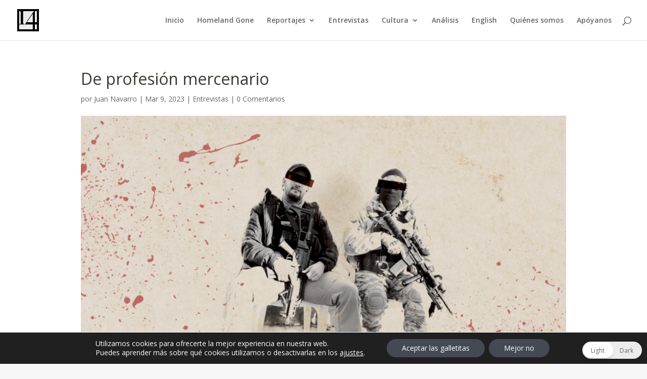

--- FILE ---
content_type: text/html; charset=utf-8
request_url: https://www.google.com/recaptcha/api2/anchor?ar=1&k=6LeuXLAZAAAAAC6feeFyvqZAXpa7cFf4-EFS5Y5y&co=aHR0cHM6Ly8xNG1pbGltZXRyb3MuY29tOjQ0Mw..&hl=en&v=PoyoqOPhxBO7pBk68S4YbpHZ&theme=light&size=normal&anchor-ms=20000&execute-ms=30000&cb=dehckfr5awn5
body_size: 49570
content:
<!DOCTYPE HTML><html dir="ltr" lang="en"><head><meta http-equiv="Content-Type" content="text/html; charset=UTF-8">
<meta http-equiv="X-UA-Compatible" content="IE=edge">
<title>reCAPTCHA</title>
<style type="text/css">
/* cyrillic-ext */
@font-face {
  font-family: 'Roboto';
  font-style: normal;
  font-weight: 400;
  font-stretch: 100%;
  src: url(//fonts.gstatic.com/s/roboto/v48/KFO7CnqEu92Fr1ME7kSn66aGLdTylUAMa3GUBHMdazTgWw.woff2) format('woff2');
  unicode-range: U+0460-052F, U+1C80-1C8A, U+20B4, U+2DE0-2DFF, U+A640-A69F, U+FE2E-FE2F;
}
/* cyrillic */
@font-face {
  font-family: 'Roboto';
  font-style: normal;
  font-weight: 400;
  font-stretch: 100%;
  src: url(//fonts.gstatic.com/s/roboto/v48/KFO7CnqEu92Fr1ME7kSn66aGLdTylUAMa3iUBHMdazTgWw.woff2) format('woff2');
  unicode-range: U+0301, U+0400-045F, U+0490-0491, U+04B0-04B1, U+2116;
}
/* greek-ext */
@font-face {
  font-family: 'Roboto';
  font-style: normal;
  font-weight: 400;
  font-stretch: 100%;
  src: url(//fonts.gstatic.com/s/roboto/v48/KFO7CnqEu92Fr1ME7kSn66aGLdTylUAMa3CUBHMdazTgWw.woff2) format('woff2');
  unicode-range: U+1F00-1FFF;
}
/* greek */
@font-face {
  font-family: 'Roboto';
  font-style: normal;
  font-weight: 400;
  font-stretch: 100%;
  src: url(//fonts.gstatic.com/s/roboto/v48/KFO7CnqEu92Fr1ME7kSn66aGLdTylUAMa3-UBHMdazTgWw.woff2) format('woff2');
  unicode-range: U+0370-0377, U+037A-037F, U+0384-038A, U+038C, U+038E-03A1, U+03A3-03FF;
}
/* math */
@font-face {
  font-family: 'Roboto';
  font-style: normal;
  font-weight: 400;
  font-stretch: 100%;
  src: url(//fonts.gstatic.com/s/roboto/v48/KFO7CnqEu92Fr1ME7kSn66aGLdTylUAMawCUBHMdazTgWw.woff2) format('woff2');
  unicode-range: U+0302-0303, U+0305, U+0307-0308, U+0310, U+0312, U+0315, U+031A, U+0326-0327, U+032C, U+032F-0330, U+0332-0333, U+0338, U+033A, U+0346, U+034D, U+0391-03A1, U+03A3-03A9, U+03B1-03C9, U+03D1, U+03D5-03D6, U+03F0-03F1, U+03F4-03F5, U+2016-2017, U+2034-2038, U+203C, U+2040, U+2043, U+2047, U+2050, U+2057, U+205F, U+2070-2071, U+2074-208E, U+2090-209C, U+20D0-20DC, U+20E1, U+20E5-20EF, U+2100-2112, U+2114-2115, U+2117-2121, U+2123-214F, U+2190, U+2192, U+2194-21AE, U+21B0-21E5, U+21F1-21F2, U+21F4-2211, U+2213-2214, U+2216-22FF, U+2308-230B, U+2310, U+2319, U+231C-2321, U+2336-237A, U+237C, U+2395, U+239B-23B7, U+23D0, U+23DC-23E1, U+2474-2475, U+25AF, U+25B3, U+25B7, U+25BD, U+25C1, U+25CA, U+25CC, U+25FB, U+266D-266F, U+27C0-27FF, U+2900-2AFF, U+2B0E-2B11, U+2B30-2B4C, U+2BFE, U+3030, U+FF5B, U+FF5D, U+1D400-1D7FF, U+1EE00-1EEFF;
}
/* symbols */
@font-face {
  font-family: 'Roboto';
  font-style: normal;
  font-weight: 400;
  font-stretch: 100%;
  src: url(//fonts.gstatic.com/s/roboto/v48/KFO7CnqEu92Fr1ME7kSn66aGLdTylUAMaxKUBHMdazTgWw.woff2) format('woff2');
  unicode-range: U+0001-000C, U+000E-001F, U+007F-009F, U+20DD-20E0, U+20E2-20E4, U+2150-218F, U+2190, U+2192, U+2194-2199, U+21AF, U+21E6-21F0, U+21F3, U+2218-2219, U+2299, U+22C4-22C6, U+2300-243F, U+2440-244A, U+2460-24FF, U+25A0-27BF, U+2800-28FF, U+2921-2922, U+2981, U+29BF, U+29EB, U+2B00-2BFF, U+4DC0-4DFF, U+FFF9-FFFB, U+10140-1018E, U+10190-1019C, U+101A0, U+101D0-101FD, U+102E0-102FB, U+10E60-10E7E, U+1D2C0-1D2D3, U+1D2E0-1D37F, U+1F000-1F0FF, U+1F100-1F1AD, U+1F1E6-1F1FF, U+1F30D-1F30F, U+1F315, U+1F31C, U+1F31E, U+1F320-1F32C, U+1F336, U+1F378, U+1F37D, U+1F382, U+1F393-1F39F, U+1F3A7-1F3A8, U+1F3AC-1F3AF, U+1F3C2, U+1F3C4-1F3C6, U+1F3CA-1F3CE, U+1F3D4-1F3E0, U+1F3ED, U+1F3F1-1F3F3, U+1F3F5-1F3F7, U+1F408, U+1F415, U+1F41F, U+1F426, U+1F43F, U+1F441-1F442, U+1F444, U+1F446-1F449, U+1F44C-1F44E, U+1F453, U+1F46A, U+1F47D, U+1F4A3, U+1F4B0, U+1F4B3, U+1F4B9, U+1F4BB, U+1F4BF, U+1F4C8-1F4CB, U+1F4D6, U+1F4DA, U+1F4DF, U+1F4E3-1F4E6, U+1F4EA-1F4ED, U+1F4F7, U+1F4F9-1F4FB, U+1F4FD-1F4FE, U+1F503, U+1F507-1F50B, U+1F50D, U+1F512-1F513, U+1F53E-1F54A, U+1F54F-1F5FA, U+1F610, U+1F650-1F67F, U+1F687, U+1F68D, U+1F691, U+1F694, U+1F698, U+1F6AD, U+1F6B2, U+1F6B9-1F6BA, U+1F6BC, U+1F6C6-1F6CF, U+1F6D3-1F6D7, U+1F6E0-1F6EA, U+1F6F0-1F6F3, U+1F6F7-1F6FC, U+1F700-1F7FF, U+1F800-1F80B, U+1F810-1F847, U+1F850-1F859, U+1F860-1F887, U+1F890-1F8AD, U+1F8B0-1F8BB, U+1F8C0-1F8C1, U+1F900-1F90B, U+1F93B, U+1F946, U+1F984, U+1F996, U+1F9E9, U+1FA00-1FA6F, U+1FA70-1FA7C, U+1FA80-1FA89, U+1FA8F-1FAC6, U+1FACE-1FADC, U+1FADF-1FAE9, U+1FAF0-1FAF8, U+1FB00-1FBFF;
}
/* vietnamese */
@font-face {
  font-family: 'Roboto';
  font-style: normal;
  font-weight: 400;
  font-stretch: 100%;
  src: url(//fonts.gstatic.com/s/roboto/v48/KFO7CnqEu92Fr1ME7kSn66aGLdTylUAMa3OUBHMdazTgWw.woff2) format('woff2');
  unicode-range: U+0102-0103, U+0110-0111, U+0128-0129, U+0168-0169, U+01A0-01A1, U+01AF-01B0, U+0300-0301, U+0303-0304, U+0308-0309, U+0323, U+0329, U+1EA0-1EF9, U+20AB;
}
/* latin-ext */
@font-face {
  font-family: 'Roboto';
  font-style: normal;
  font-weight: 400;
  font-stretch: 100%;
  src: url(//fonts.gstatic.com/s/roboto/v48/KFO7CnqEu92Fr1ME7kSn66aGLdTylUAMa3KUBHMdazTgWw.woff2) format('woff2');
  unicode-range: U+0100-02BA, U+02BD-02C5, U+02C7-02CC, U+02CE-02D7, U+02DD-02FF, U+0304, U+0308, U+0329, U+1D00-1DBF, U+1E00-1E9F, U+1EF2-1EFF, U+2020, U+20A0-20AB, U+20AD-20C0, U+2113, U+2C60-2C7F, U+A720-A7FF;
}
/* latin */
@font-face {
  font-family: 'Roboto';
  font-style: normal;
  font-weight: 400;
  font-stretch: 100%;
  src: url(//fonts.gstatic.com/s/roboto/v48/KFO7CnqEu92Fr1ME7kSn66aGLdTylUAMa3yUBHMdazQ.woff2) format('woff2');
  unicode-range: U+0000-00FF, U+0131, U+0152-0153, U+02BB-02BC, U+02C6, U+02DA, U+02DC, U+0304, U+0308, U+0329, U+2000-206F, U+20AC, U+2122, U+2191, U+2193, U+2212, U+2215, U+FEFF, U+FFFD;
}
/* cyrillic-ext */
@font-face {
  font-family: 'Roboto';
  font-style: normal;
  font-weight: 500;
  font-stretch: 100%;
  src: url(//fonts.gstatic.com/s/roboto/v48/KFO7CnqEu92Fr1ME7kSn66aGLdTylUAMa3GUBHMdazTgWw.woff2) format('woff2');
  unicode-range: U+0460-052F, U+1C80-1C8A, U+20B4, U+2DE0-2DFF, U+A640-A69F, U+FE2E-FE2F;
}
/* cyrillic */
@font-face {
  font-family: 'Roboto';
  font-style: normal;
  font-weight: 500;
  font-stretch: 100%;
  src: url(//fonts.gstatic.com/s/roboto/v48/KFO7CnqEu92Fr1ME7kSn66aGLdTylUAMa3iUBHMdazTgWw.woff2) format('woff2');
  unicode-range: U+0301, U+0400-045F, U+0490-0491, U+04B0-04B1, U+2116;
}
/* greek-ext */
@font-face {
  font-family: 'Roboto';
  font-style: normal;
  font-weight: 500;
  font-stretch: 100%;
  src: url(//fonts.gstatic.com/s/roboto/v48/KFO7CnqEu92Fr1ME7kSn66aGLdTylUAMa3CUBHMdazTgWw.woff2) format('woff2');
  unicode-range: U+1F00-1FFF;
}
/* greek */
@font-face {
  font-family: 'Roboto';
  font-style: normal;
  font-weight: 500;
  font-stretch: 100%;
  src: url(//fonts.gstatic.com/s/roboto/v48/KFO7CnqEu92Fr1ME7kSn66aGLdTylUAMa3-UBHMdazTgWw.woff2) format('woff2');
  unicode-range: U+0370-0377, U+037A-037F, U+0384-038A, U+038C, U+038E-03A1, U+03A3-03FF;
}
/* math */
@font-face {
  font-family: 'Roboto';
  font-style: normal;
  font-weight: 500;
  font-stretch: 100%;
  src: url(//fonts.gstatic.com/s/roboto/v48/KFO7CnqEu92Fr1ME7kSn66aGLdTylUAMawCUBHMdazTgWw.woff2) format('woff2');
  unicode-range: U+0302-0303, U+0305, U+0307-0308, U+0310, U+0312, U+0315, U+031A, U+0326-0327, U+032C, U+032F-0330, U+0332-0333, U+0338, U+033A, U+0346, U+034D, U+0391-03A1, U+03A3-03A9, U+03B1-03C9, U+03D1, U+03D5-03D6, U+03F0-03F1, U+03F4-03F5, U+2016-2017, U+2034-2038, U+203C, U+2040, U+2043, U+2047, U+2050, U+2057, U+205F, U+2070-2071, U+2074-208E, U+2090-209C, U+20D0-20DC, U+20E1, U+20E5-20EF, U+2100-2112, U+2114-2115, U+2117-2121, U+2123-214F, U+2190, U+2192, U+2194-21AE, U+21B0-21E5, U+21F1-21F2, U+21F4-2211, U+2213-2214, U+2216-22FF, U+2308-230B, U+2310, U+2319, U+231C-2321, U+2336-237A, U+237C, U+2395, U+239B-23B7, U+23D0, U+23DC-23E1, U+2474-2475, U+25AF, U+25B3, U+25B7, U+25BD, U+25C1, U+25CA, U+25CC, U+25FB, U+266D-266F, U+27C0-27FF, U+2900-2AFF, U+2B0E-2B11, U+2B30-2B4C, U+2BFE, U+3030, U+FF5B, U+FF5D, U+1D400-1D7FF, U+1EE00-1EEFF;
}
/* symbols */
@font-face {
  font-family: 'Roboto';
  font-style: normal;
  font-weight: 500;
  font-stretch: 100%;
  src: url(//fonts.gstatic.com/s/roboto/v48/KFO7CnqEu92Fr1ME7kSn66aGLdTylUAMaxKUBHMdazTgWw.woff2) format('woff2');
  unicode-range: U+0001-000C, U+000E-001F, U+007F-009F, U+20DD-20E0, U+20E2-20E4, U+2150-218F, U+2190, U+2192, U+2194-2199, U+21AF, U+21E6-21F0, U+21F3, U+2218-2219, U+2299, U+22C4-22C6, U+2300-243F, U+2440-244A, U+2460-24FF, U+25A0-27BF, U+2800-28FF, U+2921-2922, U+2981, U+29BF, U+29EB, U+2B00-2BFF, U+4DC0-4DFF, U+FFF9-FFFB, U+10140-1018E, U+10190-1019C, U+101A0, U+101D0-101FD, U+102E0-102FB, U+10E60-10E7E, U+1D2C0-1D2D3, U+1D2E0-1D37F, U+1F000-1F0FF, U+1F100-1F1AD, U+1F1E6-1F1FF, U+1F30D-1F30F, U+1F315, U+1F31C, U+1F31E, U+1F320-1F32C, U+1F336, U+1F378, U+1F37D, U+1F382, U+1F393-1F39F, U+1F3A7-1F3A8, U+1F3AC-1F3AF, U+1F3C2, U+1F3C4-1F3C6, U+1F3CA-1F3CE, U+1F3D4-1F3E0, U+1F3ED, U+1F3F1-1F3F3, U+1F3F5-1F3F7, U+1F408, U+1F415, U+1F41F, U+1F426, U+1F43F, U+1F441-1F442, U+1F444, U+1F446-1F449, U+1F44C-1F44E, U+1F453, U+1F46A, U+1F47D, U+1F4A3, U+1F4B0, U+1F4B3, U+1F4B9, U+1F4BB, U+1F4BF, U+1F4C8-1F4CB, U+1F4D6, U+1F4DA, U+1F4DF, U+1F4E3-1F4E6, U+1F4EA-1F4ED, U+1F4F7, U+1F4F9-1F4FB, U+1F4FD-1F4FE, U+1F503, U+1F507-1F50B, U+1F50D, U+1F512-1F513, U+1F53E-1F54A, U+1F54F-1F5FA, U+1F610, U+1F650-1F67F, U+1F687, U+1F68D, U+1F691, U+1F694, U+1F698, U+1F6AD, U+1F6B2, U+1F6B9-1F6BA, U+1F6BC, U+1F6C6-1F6CF, U+1F6D3-1F6D7, U+1F6E0-1F6EA, U+1F6F0-1F6F3, U+1F6F7-1F6FC, U+1F700-1F7FF, U+1F800-1F80B, U+1F810-1F847, U+1F850-1F859, U+1F860-1F887, U+1F890-1F8AD, U+1F8B0-1F8BB, U+1F8C0-1F8C1, U+1F900-1F90B, U+1F93B, U+1F946, U+1F984, U+1F996, U+1F9E9, U+1FA00-1FA6F, U+1FA70-1FA7C, U+1FA80-1FA89, U+1FA8F-1FAC6, U+1FACE-1FADC, U+1FADF-1FAE9, U+1FAF0-1FAF8, U+1FB00-1FBFF;
}
/* vietnamese */
@font-face {
  font-family: 'Roboto';
  font-style: normal;
  font-weight: 500;
  font-stretch: 100%;
  src: url(//fonts.gstatic.com/s/roboto/v48/KFO7CnqEu92Fr1ME7kSn66aGLdTylUAMa3OUBHMdazTgWw.woff2) format('woff2');
  unicode-range: U+0102-0103, U+0110-0111, U+0128-0129, U+0168-0169, U+01A0-01A1, U+01AF-01B0, U+0300-0301, U+0303-0304, U+0308-0309, U+0323, U+0329, U+1EA0-1EF9, U+20AB;
}
/* latin-ext */
@font-face {
  font-family: 'Roboto';
  font-style: normal;
  font-weight: 500;
  font-stretch: 100%;
  src: url(//fonts.gstatic.com/s/roboto/v48/KFO7CnqEu92Fr1ME7kSn66aGLdTylUAMa3KUBHMdazTgWw.woff2) format('woff2');
  unicode-range: U+0100-02BA, U+02BD-02C5, U+02C7-02CC, U+02CE-02D7, U+02DD-02FF, U+0304, U+0308, U+0329, U+1D00-1DBF, U+1E00-1E9F, U+1EF2-1EFF, U+2020, U+20A0-20AB, U+20AD-20C0, U+2113, U+2C60-2C7F, U+A720-A7FF;
}
/* latin */
@font-face {
  font-family: 'Roboto';
  font-style: normal;
  font-weight: 500;
  font-stretch: 100%;
  src: url(//fonts.gstatic.com/s/roboto/v48/KFO7CnqEu92Fr1ME7kSn66aGLdTylUAMa3yUBHMdazQ.woff2) format('woff2');
  unicode-range: U+0000-00FF, U+0131, U+0152-0153, U+02BB-02BC, U+02C6, U+02DA, U+02DC, U+0304, U+0308, U+0329, U+2000-206F, U+20AC, U+2122, U+2191, U+2193, U+2212, U+2215, U+FEFF, U+FFFD;
}
/* cyrillic-ext */
@font-face {
  font-family: 'Roboto';
  font-style: normal;
  font-weight: 900;
  font-stretch: 100%;
  src: url(//fonts.gstatic.com/s/roboto/v48/KFO7CnqEu92Fr1ME7kSn66aGLdTylUAMa3GUBHMdazTgWw.woff2) format('woff2');
  unicode-range: U+0460-052F, U+1C80-1C8A, U+20B4, U+2DE0-2DFF, U+A640-A69F, U+FE2E-FE2F;
}
/* cyrillic */
@font-face {
  font-family: 'Roboto';
  font-style: normal;
  font-weight: 900;
  font-stretch: 100%;
  src: url(//fonts.gstatic.com/s/roboto/v48/KFO7CnqEu92Fr1ME7kSn66aGLdTylUAMa3iUBHMdazTgWw.woff2) format('woff2');
  unicode-range: U+0301, U+0400-045F, U+0490-0491, U+04B0-04B1, U+2116;
}
/* greek-ext */
@font-face {
  font-family: 'Roboto';
  font-style: normal;
  font-weight: 900;
  font-stretch: 100%;
  src: url(//fonts.gstatic.com/s/roboto/v48/KFO7CnqEu92Fr1ME7kSn66aGLdTylUAMa3CUBHMdazTgWw.woff2) format('woff2');
  unicode-range: U+1F00-1FFF;
}
/* greek */
@font-face {
  font-family: 'Roboto';
  font-style: normal;
  font-weight: 900;
  font-stretch: 100%;
  src: url(//fonts.gstatic.com/s/roboto/v48/KFO7CnqEu92Fr1ME7kSn66aGLdTylUAMa3-UBHMdazTgWw.woff2) format('woff2');
  unicode-range: U+0370-0377, U+037A-037F, U+0384-038A, U+038C, U+038E-03A1, U+03A3-03FF;
}
/* math */
@font-face {
  font-family: 'Roboto';
  font-style: normal;
  font-weight: 900;
  font-stretch: 100%;
  src: url(//fonts.gstatic.com/s/roboto/v48/KFO7CnqEu92Fr1ME7kSn66aGLdTylUAMawCUBHMdazTgWw.woff2) format('woff2');
  unicode-range: U+0302-0303, U+0305, U+0307-0308, U+0310, U+0312, U+0315, U+031A, U+0326-0327, U+032C, U+032F-0330, U+0332-0333, U+0338, U+033A, U+0346, U+034D, U+0391-03A1, U+03A3-03A9, U+03B1-03C9, U+03D1, U+03D5-03D6, U+03F0-03F1, U+03F4-03F5, U+2016-2017, U+2034-2038, U+203C, U+2040, U+2043, U+2047, U+2050, U+2057, U+205F, U+2070-2071, U+2074-208E, U+2090-209C, U+20D0-20DC, U+20E1, U+20E5-20EF, U+2100-2112, U+2114-2115, U+2117-2121, U+2123-214F, U+2190, U+2192, U+2194-21AE, U+21B0-21E5, U+21F1-21F2, U+21F4-2211, U+2213-2214, U+2216-22FF, U+2308-230B, U+2310, U+2319, U+231C-2321, U+2336-237A, U+237C, U+2395, U+239B-23B7, U+23D0, U+23DC-23E1, U+2474-2475, U+25AF, U+25B3, U+25B7, U+25BD, U+25C1, U+25CA, U+25CC, U+25FB, U+266D-266F, U+27C0-27FF, U+2900-2AFF, U+2B0E-2B11, U+2B30-2B4C, U+2BFE, U+3030, U+FF5B, U+FF5D, U+1D400-1D7FF, U+1EE00-1EEFF;
}
/* symbols */
@font-face {
  font-family: 'Roboto';
  font-style: normal;
  font-weight: 900;
  font-stretch: 100%;
  src: url(//fonts.gstatic.com/s/roboto/v48/KFO7CnqEu92Fr1ME7kSn66aGLdTylUAMaxKUBHMdazTgWw.woff2) format('woff2');
  unicode-range: U+0001-000C, U+000E-001F, U+007F-009F, U+20DD-20E0, U+20E2-20E4, U+2150-218F, U+2190, U+2192, U+2194-2199, U+21AF, U+21E6-21F0, U+21F3, U+2218-2219, U+2299, U+22C4-22C6, U+2300-243F, U+2440-244A, U+2460-24FF, U+25A0-27BF, U+2800-28FF, U+2921-2922, U+2981, U+29BF, U+29EB, U+2B00-2BFF, U+4DC0-4DFF, U+FFF9-FFFB, U+10140-1018E, U+10190-1019C, U+101A0, U+101D0-101FD, U+102E0-102FB, U+10E60-10E7E, U+1D2C0-1D2D3, U+1D2E0-1D37F, U+1F000-1F0FF, U+1F100-1F1AD, U+1F1E6-1F1FF, U+1F30D-1F30F, U+1F315, U+1F31C, U+1F31E, U+1F320-1F32C, U+1F336, U+1F378, U+1F37D, U+1F382, U+1F393-1F39F, U+1F3A7-1F3A8, U+1F3AC-1F3AF, U+1F3C2, U+1F3C4-1F3C6, U+1F3CA-1F3CE, U+1F3D4-1F3E0, U+1F3ED, U+1F3F1-1F3F3, U+1F3F5-1F3F7, U+1F408, U+1F415, U+1F41F, U+1F426, U+1F43F, U+1F441-1F442, U+1F444, U+1F446-1F449, U+1F44C-1F44E, U+1F453, U+1F46A, U+1F47D, U+1F4A3, U+1F4B0, U+1F4B3, U+1F4B9, U+1F4BB, U+1F4BF, U+1F4C8-1F4CB, U+1F4D6, U+1F4DA, U+1F4DF, U+1F4E3-1F4E6, U+1F4EA-1F4ED, U+1F4F7, U+1F4F9-1F4FB, U+1F4FD-1F4FE, U+1F503, U+1F507-1F50B, U+1F50D, U+1F512-1F513, U+1F53E-1F54A, U+1F54F-1F5FA, U+1F610, U+1F650-1F67F, U+1F687, U+1F68D, U+1F691, U+1F694, U+1F698, U+1F6AD, U+1F6B2, U+1F6B9-1F6BA, U+1F6BC, U+1F6C6-1F6CF, U+1F6D3-1F6D7, U+1F6E0-1F6EA, U+1F6F0-1F6F3, U+1F6F7-1F6FC, U+1F700-1F7FF, U+1F800-1F80B, U+1F810-1F847, U+1F850-1F859, U+1F860-1F887, U+1F890-1F8AD, U+1F8B0-1F8BB, U+1F8C0-1F8C1, U+1F900-1F90B, U+1F93B, U+1F946, U+1F984, U+1F996, U+1F9E9, U+1FA00-1FA6F, U+1FA70-1FA7C, U+1FA80-1FA89, U+1FA8F-1FAC6, U+1FACE-1FADC, U+1FADF-1FAE9, U+1FAF0-1FAF8, U+1FB00-1FBFF;
}
/* vietnamese */
@font-face {
  font-family: 'Roboto';
  font-style: normal;
  font-weight: 900;
  font-stretch: 100%;
  src: url(//fonts.gstatic.com/s/roboto/v48/KFO7CnqEu92Fr1ME7kSn66aGLdTylUAMa3OUBHMdazTgWw.woff2) format('woff2');
  unicode-range: U+0102-0103, U+0110-0111, U+0128-0129, U+0168-0169, U+01A0-01A1, U+01AF-01B0, U+0300-0301, U+0303-0304, U+0308-0309, U+0323, U+0329, U+1EA0-1EF9, U+20AB;
}
/* latin-ext */
@font-face {
  font-family: 'Roboto';
  font-style: normal;
  font-weight: 900;
  font-stretch: 100%;
  src: url(//fonts.gstatic.com/s/roboto/v48/KFO7CnqEu92Fr1ME7kSn66aGLdTylUAMa3KUBHMdazTgWw.woff2) format('woff2');
  unicode-range: U+0100-02BA, U+02BD-02C5, U+02C7-02CC, U+02CE-02D7, U+02DD-02FF, U+0304, U+0308, U+0329, U+1D00-1DBF, U+1E00-1E9F, U+1EF2-1EFF, U+2020, U+20A0-20AB, U+20AD-20C0, U+2113, U+2C60-2C7F, U+A720-A7FF;
}
/* latin */
@font-face {
  font-family: 'Roboto';
  font-style: normal;
  font-weight: 900;
  font-stretch: 100%;
  src: url(//fonts.gstatic.com/s/roboto/v48/KFO7CnqEu92Fr1ME7kSn66aGLdTylUAMa3yUBHMdazQ.woff2) format('woff2');
  unicode-range: U+0000-00FF, U+0131, U+0152-0153, U+02BB-02BC, U+02C6, U+02DA, U+02DC, U+0304, U+0308, U+0329, U+2000-206F, U+20AC, U+2122, U+2191, U+2193, U+2212, U+2215, U+FEFF, U+FFFD;
}

</style>
<link rel="stylesheet" type="text/css" href="https://www.gstatic.com/recaptcha/releases/PoyoqOPhxBO7pBk68S4YbpHZ/styles__ltr.css">
<script nonce="xsLw9qt5hpjTROkl2BcYOw" type="text/javascript">window['__recaptcha_api'] = 'https://www.google.com/recaptcha/api2/';</script>
<script type="text/javascript" src="https://www.gstatic.com/recaptcha/releases/PoyoqOPhxBO7pBk68S4YbpHZ/recaptcha__en.js" nonce="xsLw9qt5hpjTROkl2BcYOw">
      
    </script></head>
<body><div id="rc-anchor-alert" class="rc-anchor-alert"></div>
<input type="hidden" id="recaptcha-token" value="[base64]">
<script type="text/javascript" nonce="xsLw9qt5hpjTROkl2BcYOw">
      recaptcha.anchor.Main.init("[\x22ainput\x22,[\x22bgdata\x22,\x22\x22,\[base64]/[base64]/[base64]/[base64]/[base64]/UltsKytdPUU6KEU8MjA0OD9SW2wrK109RT4+NnwxOTI6KChFJjY0NTEyKT09NTUyOTYmJk0rMTxjLmxlbmd0aCYmKGMuY2hhckNvZGVBdChNKzEpJjY0NTEyKT09NTYzMjA/[base64]/[base64]/[base64]/[base64]/[base64]/[base64]/[base64]\x22,\[base64]\\u003d\\u003d\x22,\[base64]/woPDnMO5woQnwpnDssKhwrbCl8KIVT4OwrzChlHDtGoiwqvCv8KJwpY/E8Kzw5dcEMKqwrMMA8KvwqDCpcKkTMOkFcKlw6PCnUrDksKnw6onQsO7KsK/[base64]/[base64]/WCHCmcKnwoIBwpp3wqrCg8Kiw5rDikhZazB4w4hFG3wFRCPDm8Kawqt4bUNWc3Ebwr3CnGnDg3zDlj3CnD/Do8K8UCoFw4HDnh1Uw7PClcOYAhDDr8OXeMKPwpx3SsK9w6pVOC/Dvm7DnVnDmlpXwoh/[base64]/[base64]/CtCgBw4JlRFLDtMKbw7pcUm9fGMKhw4o7eMOfa2FDwromwpp3M33CssO5w7fCgcOSKS5xw5bDtMKrwo/DjwLDolrCui/[base64]/[base64]/WEA5dMKOOUVOS1HDr07Cn8OgwojCrcOiCwvCv0jCpw8ebDPCkMOww4tAw51xw69owoheWAHChlrDoMOaVcO5d8K2LxAKwoLDpFUFw4PCjnTCusKeEMOAf1rDksO1wrfCjcKHw64owpLDkcOUwo/Dq0JPwpErBGTDh8OKw4LCm8KAKCtdBXxAwr8DccKowpZBIcOVwr/[base64]/Cn3YewqjDhMKCRMKBw7DCvMKbflDDpcK6T8K2CcKEw5J+BcOJaUbDtsObKGHDo8O2wpbChcOAK8KYwovDgWTCgcKYC8KBwooFOw/Do8OPDsObwqBbwp1Hw6omTsKUUGFFwod5w6UgMsK/w4HDg0oIf8K0Zghfw53DgcOywoJbw4ADw6N3wp7CtMKiHsO6TMKgwotYwp7DkWHCo8OhOF5fdsOiLcKGWHpudU7Dn8KZXMO/w4wXFcKmwqZuwoVawoJvRcKFw7nCo8Kowq8cGcKZbMOrSjnDgsKnw5PDg8KUwqXCun1NGcKfwoHCt24vw4/DoMOXKMOdw6bCgsKQQ35Uw7TDlTMQwoTCrsKbUkw+bMOTSW/DucO/wpvDvANCdsKyM2DDpcKfTh46bsOmZC1nw7XCvXktwoVjJlHDrcKpw6zDn8Oiw77DpcOBaMOPwp7CiMKsZMOpw5PDlcKFwpPDoVA7KcOmwqnCosKXwpgdTDxcTcO+w6XDugt/[base64]/[base64]/DszsOwofCg8KYw6VtdcK3bQnDtzzDhcOcwpsddcOHw5tzWMOlwqfCvMKuw4PDn8Kzwptxw4kpWMOZwrIMwrjChhlFHsKJw6TCvghDwp/CisO1GC1Ew4B2wpDCjsKowok/ecKswqg+wo7DsMOcJMKCHMK1w74LB1zCg8OTw5Z6CSPDm3fCiRsXw6LChhcxwqnCs8OmKcODKB0HworDjcKGDWrCvMKAD2fDtUvDli7Dgnw1GMO/P8KeYsO1w5F5wrM/wrjDhMKZwoHCpDPChcOBwrYIw4vDpAfDm3RhcRRmMDTCgMOSw50ZWsOaw517w7MCwqg9LMKbw6/[base64]/w7jCo8OkHcORwrUZL8OuXsK9wpQPwpfDkMOawoDDsxjDhT3DpQvDpi/CkMKYcljDt8KZw4BNewzDgAvCgzvDlRXDjl4Nw7/DqcOieHQVw5J9w4XDj8KQw4g1AsO+SMKDw7gwwrlUYMKjw4nCqMO8w75DWMO7HCTCugHCkMKAS1zDjyoaP8KIwookw4vDmcKPGBHDvAB7NMKSGMKMDgsnw6UsGMKMGMOKVsOPwqJywqJoYsO8w6I8DA1awokkTsKPwoxYw5Qww7vChUkyIcKQwoIOw4Qaw6/[base64]/[base64]/cigPMGBgwq4twp7CjCHCn2FswrBjKsO3d8K3wq0UR8KBTUUow5jDhMKHeMKmwrnDqH8HLcKAw7PDmcO4Xg/[base64]/wp8nBgDDo8K/[base64]/wqDDn8KJw4TDvsKMw6h1IcKGwoJbwoTChMKxC3kRw5bDrsKdwoXChcOmXcKCw6oSdnVlw4AMwoR7CFdVw4QKAMKhwqUhTjfDph5aZX7ChMKLw6rDhsOzw55jDU/CsCnCkzzDlMOxBAPCul3ClcKKw4lgwoLDssKWcMKyw7Y3J1knwoLDkcKqJwBNEMKHZMOzORTCkcKAwp5mGcKiJCsqw5rCp8O0U8O/w6rChV/[base64]/Ci8OWw5bCicKbHsKqw5EnMlDCkX5pIQXDhsKSLx3CvQTDsAAHwqBzBWTChlx7wofDvyNywrrCvcOww5nCiR/DlcKOw41Mwp3DlMOnw4QEw4JXwrPDkRbChcOiJEoUdsKFHBQAHcOrwpnCnsO4w4jCg8KSw6XCoMKkTULCqcOBwq7CpMO4Yn09w6ElPi5NZsOkFMOLGsOzwpFTwqZWJTpTw6TDm0xEwpUAw6vCsk8/wr7CtMOQwozCng5HciJfNg7ClsORKiIdwp9aecKXw5pbeMOiMsK8w4zDoibDtcOtw4TCqA5ZwpXDqSDCiMOgd8KNw5TCixF+w7xjGMOjw6pHDW3CjUxdccOuwqrDscOMw77Cgy5TwpYdCyXDpQ/Cny7DvsOrYVQJw6XDg8Oyw5HDjcKzwq7CosOaKznCpMKzw7/DtUULwr/CkCXDkcOic8K4wrzCj8KiWDDDqR/DvcK9DMKGwqnCp2pawqbCnMO+w61ZKsKlMEfCvMOrR3F1wp7CrDlGRcOowpxje8KSw5ZewpVHw4ACw6l6Z8Kgw6bCosKswrTDksKWC03DqG7DpU/[base64]/DjhNVTcK+w6HCiBJIF3XDmg3Dh191wpR1AsK6w43CmcK/Fi8Uw67CnT3CqUJ+w4wpw5jDpDsgZEhGw6LDhMK2KsKiLTfCiwvDn8Kcwp/Dqk5vVsO6QXzDlhjClcOowqQkaALCrsK/TwQaJyjDtMOOwp5Lw6LDicOFw4TDt8O/woXChg/CmgMRPHsPw5rCk8O7BxHDvMOuwpdFwrPDisOZwqDCh8Ouw6rCm8ODwrbCqcKpNsOKccKbwo3Chl9Yw4DCnCcee8OSTC0AEsK+w6duwo9sw6/Dg8ORFWJ4wrcgSsOWwrV6w5DCmWnDh17DsmAYwqnCvkt9w7l3bBbCjl3DosOmDsOLRxIkesKTOsKgGGXDkzzCr8KkUxLDj8OlwqfChiIQAMONa8Orw4wiesOWw7fChxItw7PDhsOBMB7DrBzCpcKvw6/DuyjDs2AvecKVPCDDonLClsKQw5oYQcKacl8SScKmw6HCuz3DvsOYIMOlw6/Dv8KjwpQ8GB/[base64]/w75fQ8OPAH1HwqZRwqHClcKfekJ2NMOKwr/Ci8OMwqDCnDILBsOKJ8KqcycDekvCh3oYw57Cr8OTwrHCm8K6w6LDgMKzwrcbwq3DrTICwowkGzpoRMKZw6fDsQ7CqAzCpwRbw47CocKMU3zChQxdWW/DqlHCp0Yswr1Ow7nCnsKDw5PDgw7Dv8KQw7LDqcKtw5VhasOlA8OiTWFeL1Q8a8KDw4NFwphfwqQCw60yw6x+w60kw67CgcKDGgdwwrNUPD7DgMKRPcK2w5fCrsOmJ8OuFCXDsjjCj8K+TB/CkMKgw6bCpMOtZsOXa8O2JsKoYhvDtcOCVRA7woheM8OOwrYNworDrcKNLxhGwrsJQMK4V8KQHz7Dh1jDo8Kre8OHUcOwX8KfTHkSw7ADwq0aw49AVsOkw7HCkWPDlsOAw53Ck8KMw7PClcKfw6DCrcOww6jDnklsUn1KWMKIwqs/e1jCgmfDoALDmcKxQMK9w78IYcK3KsKhF8KUSEV2LsOaLlJqdTzCtyfDnB5LNcKlw4DDpcOtw44yMXzDtnARwoLDuyPCkXhTwoDChcOZGirCkxDCtcKjDDDDmGHCicKyO8O/[base64]/[base64]/Dg0McVTgkfcKTwrrCtklyw43DjsOcw5HDrH1RO30Wwr7DqVrDvQEiGC4fXMKFwqQacsKuw4rCgR0gGsOlwpnClMOzQcO/AsKUwoZ1T8OOUxISasOPw6HCm8Ktwqdlw703cn7CpwjDvMKOw47Dg8OHLgNVXmQmV1XCnlHCgD3CjwJ8wqvDlX/DpwDDg8KQw4ERw4ULOX8eDsOUwqLClEoswqnDvyVEwoXDoH5DwoRVw5Quw71dwo/Du8OAfcOUwpN0OmlPw6HCn3fCi8OpE1EFwq7DpyQfTcOceCc/RzFPDcKKwpnDosKpIMOawofDpkLCmTjCsXVww7vCk3/DszvDgsO4RnQdwqXDnTbDnw/[base64]/wpnCvH7CucK/w7HDgsOjQsK2wqF/LjtpwpLCt8Ojw4cPw77CmcK9PBLDjyDDrGjChsOXT8Otw693w5IBw68uw7AZw7lMw7DDqsKidcOywqXDjMKlFcKyYsKNCsKyNMORw7XCkCI0w6cvwp0uw5zDqXvDvXDClArDgXDDhwDChmgBfUIqwqvCjAjDksKDMSpYDB/Dr8OiaDPDtjfDuC/CvsKZw6jDr8KTakvDlRI4woMew6RDwoJWwqJFacOeFWFQJEnDtMKKw7MkwoU0CMKUwohtw7zDsirCgsKjasKYw5bCnsKtG8KvwpXCpMOhY8OXb8KRw7PDncODwrgNw5gNw5jDiXA/[base64]/Do3/DoMKoCBzDmTzDs8Omw4JvPiLDuE1Fwr0Qw6U3a2/[base64]/XWPCj0jDgMOdTTsnOztYwqJaO2DCjcKSfcKgw7DDoVTCuMOdwoLDosKDworDrgHCh8KkDXfDhsKCwq/DrcK+w6/DvsOMOA/CmGPDisONw5LCjsOWWsKiw53DtVxLKRMHesONcFJlGMO1GsOXM0ZwwrnCiMO8aMKsWEQ/wpTDkU4AwpsTIsKqw5XDul1yw7oCCsOyw6PDvMOkwo/CrsOODMObdiJmUjHCo8OGwrlIwpFtE3gDw53Ct1zDvsKuwozDscOAwrvDmsODwqk1BMKkHBjDqm/DtMOXw5s9IcO6fkrCjHLCmcOhw6TDrcOebQPCtsOSST/[base64]/w7LDlsKgXMO8BsKfwqJQw40QUR7Di8KLwrHCkysIWVPCrMOqdcKHw6MRwo/CpEBhMMOKJcKrRHPChwgsKnvDqHHDgcOlw58/acKvHsKJwp18FcKgHsOiwrHCnXrDl8KswrQrZMOycjYtIsK1w6nCocORw7nCnlwKw4Vkwo/Co2UOLjl8w4nCmzvDh1ALcR8FLDRMw7nDiEd2ARELQMKmw6ESw6HCisOVZsOMwpRuAcKZDMKlSV90w4/DoTDDtMK5w4TCkXbDoXTDizAVRh4sfRU9V8Kyw6ZNwpBFNTsPw7nDvhpAw7XCj31owpYheEjCi2gqw4bCkcKvw75BF3/[base64]/w4DDjVUBw54Rw53Cpj7DqDoXw7DCmmFLPmt0c37DrCcpNsO1TWPCi8OLacO3wqBVPcK9w5fCjsOzw4zCtEzCg3oGAycyDV0nw4DDjxtabiDCkFp/wqTCtcOSw6laE8OOwrHDmkohRMKUNCrDgmfCkR0WwpHCp8O9Oy4bwprDqxXCosKOO8KZw7Y/woMxw64fecODFcKBw67DksKRTA4tw5fDjMKrwqISe8O9w5jCkB/CtsObw6QKw6nCuMKewrXDpsKxw4zDnMKFw7BXw5TDt8K/b3s6VMK4wrrDqMOrw5YTZGUzwr5bG2jClxXDjsKKw73ClsKracKFTSjDlG8lwrkkw7dtwqDCjDTDjcO4YSzDvlnDo8K4w67CuhbDihrCosOdwol/HF7CmVY0wrlkw7Agw5pGdMOMDwJSw4nCg8KJw5PCuA7ClELCnErCl2zCkV5mHcOmIEZqAcKPwqbCiw8aw7XCuCrDrcKRAMKXBHfDssOnw4nClyvClBgNw7TCuyAIUWt9wrtaMMO0H8Klw4rCnmDCnUbCnsK/[base64]/UsKYO8Ohwr5dw7vCssKdWcKvasKCZsKLE0IPwrLCr8ObKy/Du2PDocKJCF4ZKxYCPVzDn8OxA8Otw6F4KMOjw7h6EV7ChgPCqirCmE/[base64]/TcO0QMKwwo/CqCcgwr8LOh4xVFUTVm7DhMKRA1vDnMOKOsOBw4TCrSTCjsKrXBkLLcOGZ2YMc8Kebz7CkCJdK8KCw53Cs8KsF1XDqjnCo8OywqjCuMKEf8KHw7PCoj/CnMKkw55lwp4yGAXDgy09woJ7wpluAU58wpTCjcKxU8OiV0nDhmENwoHDhcOtw7fDjmV+w4LDucKAYMKQVlB3MBzDh1sAeMKiwonDr1d2FFxjQVjChhfDrUERw7c+KUHDpQvDlGJEZMOfw77CkTPDrMOsXlJuwr5/[base64]/DkMKZw7AxZsO2fMKqcx/DrcKRLB95w4E+w5LCocKTWyjDjcOpaMODXcKKMsOab8K5EMOhwp3ChApdw4tjeMOyaMOlw6JYw7ZrfcO6GsKQUMOZFcKtwrEKGHLCl3vDs8OSwqbDqcOJOcKmw6PDoMKCw798MsKCL8OkwrJ6wrpsw4dpwql/wq3Ds8O0w5jDsRt8XcK6f8Kgw5sQw5bCpsKnwowAVD5Ew5TDrUVvJQjCmUEAFsObw4czwpLDmkhxw7rCvzDDucO/[base64]/woMDwow7PMOuw58NTMKQw7nCiMKZwpDDsGrDgcKbw5VOwqxiwrlDQsO1w45IwrvCrDZYRh3Co8OWw6d/azcQwoPCv0zCt8Klw5UAwrrDqHHDsBhlbW3DuFnCukAyK1zDsC/[base64]/X8KPJ8K7wrIQdAwaScKmFMKxwrggD8O3UsK0w6tow6PCgwzDpsOYwo/ChHrDh8K2FmfCi8KUKcKAOcOSw5XDhwFSKsKOwpvDgsOcHsOtwrkrwofClgx+w4UYc8KMwq/CksO3HMOCR2DCh34pczBGTCTCmTTCkcKvJ3IkwqPDiFhgwqPDo8KqwqzCuMOLLmXCigrDsyTDn20bOsO4JjZxw7HCisOKEcKGR101FMKGw6VLwp3Dp8OPfMOzfEjDjk7CksKMCsKrC8Kdw6dNw6fCsiN9GMK5w7A/wr9AwrBcw4Jyw7w+wr3Dg8KXBG7CiXwjQyXCqQzDgBgeAz0hwo4twrbDgcOawrYOZcKzL2xCFcOgLcKaZcKNwoV6wpF/V8O/BWsrwrnCmcOfw5vDmhBRH0nCkQF1BsKdb2XCu0jDsDrCiMKSecOaw7PCmsOJUcOLZVzDjMOiw6V7w6I4SMO4wpnDiCLCtsKrQA1Swqg9w6jClVjDliXCoi0jwp9LaAnCosK+wqLDrsOMEsO6w6PCmHnDnQZSOgzCmRszcHV/woPCmcOsK8K7wqsjw7bCnmHDsMOfAxrCjMOIwoDChWcqw5Yfw7PCvXTCkcOMwqMYwq4CGQTDkgfCj8Kcw40cw7jCgcKbwoLCsMKELiQmwoLDijpXOHXCh8KcHcOfLMKyw6RdbMOiecOPwqEIaklZGlwiw5vCtSLCmVQsUMKicG/[base64]/[base64]/w67CrsOtwo7CusKnI8O+w5cRwoHCusOTwq9HwqQkwrDDjX43bD7DqMKSWsOhw6NnUcO7eMKeTBDDmsOIHUF9woXCv8KLQcKQHnnDpzXCrcKVacKiBcOXfsOAwpAgw5/DpGNTw6ATeMO7w5bDhcOdeiYkw4/CiMOPNsKMf248wpxwUsONwpE2LsKeL8OgwpAMw7vCjF1HP8K7FsKPGGbCk8O4dcOUw77CrDQNEkhYHmAZGkkcw5jDlztRMcOUw63Dv8OXw5fCqMO4WMO4w4XDgcOvw4TDvypBdcO1R1/DiMObw4pfwr/DssK3OcObbzXChVLCnjFswr7CgsKjw4UWLFEaYcOzNnDDqsOkwrbDvydMccOpExHDhFYYwr7CuMK+MkLDuWoGw5XCsAvDhzJXDRLCk1cVRF03IsKiw5PDsg/Dk8KoB2wswqRHwrrDpG4EGMOeCzzCqzorw4HCm38ha8OLw7TCniZvUDvCtsKcVTxXfBrCtX9awrxtw74fUHl+w4IJIsOic8KBHwQfC0d3w4/DvcKnZ3vDuTomVzPCr1tJQ8K/A8KHwpNZAHg1w5cLw5DDnmDCsMKZw7N8clvCn8KKUinCqzsKw6NvKh5gKiR/wqjCnsKHw6rChMKMw4fDilrCh29vGMO7w4JdSsKLb3fCv2dDwr7Ct8KJwrbDocOOw7fDhj/CrxjDu8OkwrAvwq7CusOdTSBkN8KOw6fDqE/Cih3CnBvCiMK4EzlsOE0qbE1sw7wuw5pzwoPChcKtwqstw4TDsGDCsH/[base64]/Cimc/EsOmK8KkQkgceHs4wrV0woPCqcKycDgqNMKcwqrDgsOmO8O7woHDisKoGUTDqE1Rw6AxK0NEw4d2w43DgcKiPsK2SHsYa8KewqAnZV5ORGLDlMOdw7kRw4nDrD/DgAs4eHh4wqR+woXDhMOFwq1qwqHCsBLDvsOZK8O6w7XDlMOCZxTDoRDCuMOqwrUzYw0cw4onwpFqw4PCu2nDtWsDecOCawoUwrTCpxfCtMOzb8KFF8OyBsKSw63CksK2w5A+CTtTw5DDrcOyw4fDmcKlwq4AfcKIS8O9w4F9wo/DvULCu8KBw6/CnlzDiH1IPS/DncKWw5Y1w6TDqGrCqcOdW8KnG8Kmw6bDhcO/w7xWwpLCoBbCqcK3w6LCpHfCmMOLdcOJPsOXRkvCgMKBbMKpGGxRwq5Fw7PDqGnDlsOUw4RewqVMfWx0w73DjsO4w6LDnMOVwqDDi8Kjw45jwoRtEcKxSsKPw53DrcK6wr/DtsK2wo4Rw5zDmTVcTXIrUsOGw7Q3w5LClErDuxrDicO3wrzDjBbCjsOpwpp2w4TDsknDhDEUw7JxD8KiNcK9Xk/DpsKKwqIQL8OUSgQ2VMKwwrxXw7/Di3HDrMOkw4oEJAojw4MjZkxTw4V3T8KhEkfCncOwWTfDh8K8LcKdBgTCgiHCo8Ofw4LCrcKLUBBlw4UCwrBFAwYABcOBTcKRw7LChcKnb2/Dj8KQw64Dwrpqw5F1woHDqsKHQsOtwpnCnknDnTTDi8K4AcKzJSkbw7HDv8KawojCkR4+w6fCusK/w5M3DMKyPsO1IsKDaSRecsOow63CpFQkXMOhVFA1RjzCjmvDu8O0O3Ruw5DDsXpmwrdlOSnCoR9qwpbCvwbCmn4FSWpkw7PCv2RaTsOzwrwLw4nDqCAAw6vChg5oYcOxdsK5IsOdJ8O2aEbDqg9Bw5zCmSPDhCxrX8Kiw6M3wovDhcOzfMOQCV7DrcOvcsOcc8Kiwr/DgsKzMgxTfMOqw5HCk1TCj2AuwrY1bMKSwqnCsMOyNwkGUcO5w6fDrVs+d8KDw4DCn3PDmMOlw45/VGdrwp7DjFbClMOvwqcWw5HDuMOhwozDoEkBTDfDgsOMdMObwoLDscKpwq01wo3CsMKsHynDhcKTKTbCocK/[base64]/[base64]/NMK2CVrCo0rCg8KpwrALWETCjxbDkMK1QsOvVMOjIMOGw6BWAMKpMG47S3bDj2TDmcKhw6Z/[base64]/[base64]/CrcKbVVjDnUTCmmZNw7jDnsKhwrh4fcKvwpPDm3VkwqPCmsOSwp4Kw4TCk2Zlb8Ogaj7Dm8KhK8OWw7Aaw4wyElPCusKeLxvClXsMwow8ScK5wo3CoX7ChsKXwqcJw5/[base64]/Q8O3w53CqifCoMOCw54+wrHCviTDrcO/[base64]/DucK4w71GXMOrJnYhwoNHw5fCr8K3eDdxPSoFw458wqILwqPCgmvCr8KjwpQsLMKFwo7ChknClCTDtMKNc0jDthpVDjHDksOAUCc8YQrDvsOZTy5lVcO2w7tIGcOnw7PCjw7DjH1aw6c4G2J/w64/HXvDs1bCmTPDiMOnw4HCsAopB3bCoSM1w6XCucKySGdyPH7DrBkvR8K0wrLCq17CrR/Co8OWwpzDnmzCvm3Cm8OiwoDDkMK4acOmwrxqDWMae0nCs0bCtkZ8w5LDgsOufxo0OMOEwpPCnmHCnjJywp7DjkFaIcKzLVbCmS3CvsKQAcOAOXPDocOsdsK7HcKBw5vDjA42BSTDkSc1wr1dwoLCsMKoasK+TcKxa8Oew6vDpMKGwr9Qw5Ymw77DjG/ClRw3eHRrw5wxw6TClRFbdWMydCZlwrcsKXlTUcO8wozCm33CrQQQH8Oxw4V/[base64]/DtjzCiMKuJMO5w7vCgzpXwqpxJVIxDzHClsOtw5BHwpPDgMOBPEx9YMKYNgvCkWzDucOVYkNwEEbCqcKRCAZdfT0pw50Tw6rDliPDhcOHCMOjO1jDsMOfFhjDisKBXyoYw7/ChHHDlMOow4/DhMKuwqw1w5HDiMORYjjDnlDCjmEBwoJqw4TCnjZ+w7DChT7CnxB6w5HDsAA6LsOPw7LCgSLDljQfw6V8w5LDsMOJw4ADPiBXIcKfKsKfBMOqw6xWwr7CmMKVw7U6EFwuGcOKWQAFHCMQwpLDqGvCrzV9MC04w4HDnCAGw5jDjEdiw5LCgz/[base64]/w50Awq7CuMKLwrlUw5McCnHDumnCrUTCo8O4AcKow6IFGDrDkcO/wop5IRfDjsKlwqHDvCPCmsOfw77DrMOCJkJGC8OIVhTDqsKbw547bcKzwpRnw64swqPCksKeCXXCvMK3dAQrFcONw6x/Q2lLEgDCq0PDmylXwqosw6VFNSpGEcOUwpYlDwPCjFLCt1Q8wpJ1TRXDj8O0B03DpMKLUVvCtcKhwrBkEEdnah4GWjDCqsORw43DpWzCs8ORTsOhwqIxwpopDcOewoFjw4zCrsKHAMKcw7FNwrF8XMKnJcOJwqgkMMKBE8O+wpNewqgqVAxNWUoDcMKOwo7DnQ/Cq3onCGTDpMKHwo/DrsO1wq7DscKnAxolw6ERBsOECGnDjcK9wplTw6fDosO0U8O/wrHCmiUEw6TCqcKyw79rKgJgw5DDr8KhfwljRGLDq8OMwpHDqEtUG8KKwpzCucONwrfCrcK5EQfDlGfDvsOVCcOxw6c+UGg4KzXDvlhjwp/DhW1yXMOvwo/Cv8O8ewk/woQHwq/[base64]/[base64]/DgcOGQ8O/[base64]/CrsOVw495w6lJU8KtJ8O4NcKIwqgNY8OEw7wrwoLChlUOBBhqJ8OZw6l8NMO8YTANJX4aD8OwScOEw7I5w60mw5BTW8Oza8KrKcOuCB3CiBsaw4NGw7jDr8KYFkxhTsKNwpYwA3/DoFzCjgbDk2Rwci7CqgcqVsK+CsO3Q07CusOjwo/CnGfDk8OHw5JfXjR8wo5ww73CgWxuw6PDgl4AfjvCscKkLCJfwoJbwr8hw7jCsBdhwozDsMK/dS4+QAhcw51fwrXDoxBuQcOQdH0yw43CosKQAsKIEVfCvsO/[base64]/wrTChsK/w60cw7hDwr0SXcOvVcKZwr7Cs8OTwrwAWsKQw651w6bCnsOqI8K1wohuwptKU3htHz0owo3CrcKRdsKnw4NTw5/DgsKYOsOKw5XCjmfDhynDuDUbwo4rEcOYwqzDoMKWw7PDjgfDkQRxAcOtXzFAw6/Di8KVYsOOw6xpw751wqnDu2TCp8O9WcOcSn51wqkFw6s1UVkwwplTw5rCkiAaw5NofMOvwrvDo8Ofwoh3RcOqUBNfwpx2QMKLw4HClF/CqTx+AB9iw6d5wpvDmcO/wpPDiMKQw7jDtMK0ecOrwo/[base64]/Cs3Bwwp7Cm8OKwpPCq8KCfl7DmcKywqxEw40fwoDDu8OVw5sow6l5FCl1D8OJMCHDtwLCpMOpVMKiE8K3w5fDvMOEC8Ohw55kDcOrM2DCqSATw6oaXcKifsKIcVUzwrgWJMKEQWrCisKpBRTCm8KPKMO8WULCpFt8MHfCml7ChFVfasOAeWR3w7/DoRPCrcODwpMbw5pBwojDgMKQw6hydSzDjMKJwrPCiU/CksKvWsK7w5HCik/CsEPCjMOJw6vDomVKRMO8exbCpz7CrcOuw6TCmEkwd23Dl2TDosOqVcKWw77Ds3nCu2jCg19jw6nCmcK3EELCqCB+RRPDhcOPesKAJFXDvRLDusKIR8KuMsOWw7DDlkIOw67DlcKvHQs2w5rDoiDDk0dzwrdswoLDuG1wEkbCjG/CnSQSJnjDmCHDjwjCrinCnlYOP1oYNhvDjFwdP3tlw6ZMVcOvYns/[base64]/[base64]/[base64]/w7ACWyMTwpM7Ig3CtcOlIgRbwprDvSDDksKfworCu8KfwrPCmMO8G8OYBsOKwqt6dRJBH3/CmsKHY8KIWMK5M8Ozw6zCg0XDmSPDgloBXEBeQ8KvdAfDsCnDhkLChMODN8ONc8KuwrIKCGPDgMKiw5fDl8KtBMK0wp11w4jDh13CsgNYPU9/wrDDtcOEw7PCisOYwok5w5llAMKWG3nCg8K6w78swqvCkXfDmAY8w4zDr1FLfsK1wqjCoVpVwpoQO8Kew45XLHBQeBtwQ8K6ZVwjSMOtwoYFTmpQw7xVwqzDncKnb8Oww4XDohrDn8OGGcKiwqg2X8KNw4BOwrIBZMKZQ8OUQUfCiFnDix/CvcKKZcOOwoRnYcKSw4cbScO9C8OUQwLDssOpHW7DmhDCssKHZQXDhRF6wodZwr/CjMOBFx7Dn8KCw5pvw4XCkWjDtgXCgMKmPQ49SsOmQcKwwq7DvcKQXMO2cmxnH3gZwqzCtzDChMOkwrfClcO4VMKnLDPClBthwoHCu8OFw7XDg8KjHzrCsHIbwrXClcKgw4l2Uj/Cv2gMw4xgwqfDkAd9IsO2QR3DucK5wqJ8UyV0c8OXwr5Qw5HClcO/wo89woXDgzVowrdUDsOkacOpwpVNw4vDn8Kpwq7CqUIeDxzDoFpTMcOXw7vDvGMVKMO9ScOowqDCgkd9NR/[base64]/CicK6HWZkAVXCgzTDjzAaYU8rwqDDkkNlU8KvbsKgIkrCrcORw6/DoBHDlcOHDU7CmsKHwqJkw4NOaSdeeATDtMOpN8OeeUF9AMOnw6ljwo/DpwrDr2Qnw5TClsOSA8OFO2PDjjNcw7ZHwr7DpMK/SQDChV14B8O5wrHCqcOCYcOcwrTCvXHCtgEwC8KFaAdVZ8KVacKYwoMtw6kBwqXCj8KPw7bCklwYw6LCsg89bMOmw7kaM8KsF3gBeMKRw6bDk8Oiw7/CqVzCpcOtw5vCvWLCuFjDjBrDgsK/G0vDpivCsA7DsD1qwrNpwpRAwpXDvgY0wprCkmpXw4nDmxXCqErCnirDn8K7w5hxw4jDncKMCTjCsynDlBEAUX7DrsO0wqfCjcOgMsKrw4wUwqbDqi8vw5fCmnheYsKJw4/DnMKkAsK6wpcxwoXCjsOqR8KDwpPDuDDCmsOiLHlHOwByw4HDtQDCjMK3wrgnw6jCosKawpDCicKew5ozGAgEwrAzwpR/KB0WBcKCLE7DmT1hVsKNwogSwrdNwqPDo1vCgMKSJgLDlMKJwo87w4BuWcKrwr7Cp1YuEMK8wqwYZ1fCnFUrwoXDqWDDvcKBXsKYKMKbGcOOwrY3woDCusKxEMOewpLCqcO0VHsVwoctwqbDmsOTV8Kqwq1Bwr3ChsKrw78qBlTCrMKgJMOqFMO/N3hVw7UvRXg1wq/[base64]/DigEBwpRdU8Kuw4PDn8KTw4jCsRkbfyYXbzJWDntawr3DrCAkFsKpwoIgw5zDnzpzfcOFD8KefcKawqjCjsOcBkBZXh7DlmctaMOMC3vDmA02wq/[base64]/DpMKCw6wSD8O+NMOPw4N+bsKFGcOuw6zDs0AOwrlAEhvCmcKlPsOOLsOIwoZiw5LCp8OTLh5AWcKYAMOLZcKWHQ9nNsKAw6jCnCLDp8OhwrFeMMK/O3wra8OPw4zCl8OoTMOcw7oRE8OGw5c4fAvDqW3DmsOZwrxZW8KEw4UePSZzwp0RDMO2G8OFw7Y3W8K4Lx4NwovChcKkwrpww5DDr8KcGkfDokLCn1E/HcOUw498wqPCkXkeRDkoF095wptcJUZiJsOQOloQDiLCucO3BMORwoXDrMOSwpfDiT0caMK7w4PDpU5cH8OOwoBFOVjCpj5WXBkMwqbDnsOawqPDv3TCqghlKsOFewkrw5/DtVpjw7HCphLDsixLwqrClnAxKwfDk1hEwpvClnrCm8KuwpkafMKUwpJKBCbDph/DrEJcCMKXw5QzbcKpCA1LEzN/FAXCjW9hA8O2C8KowqQDNXIrwrA5woTCnndcK8OVccKxTC7DrShIXcOfw5vDhMOnMsOWw7d4w6PDozobOkprNsOaIEXCqsOqw44cY8O/wqU0PHYnw4XDrMOrwqLDusKBEcKpwp8yWcKew6bDrBTCoMKmMcKhw5kxw4XClD5hTRrCk8KXMGpoOcOgCTtAPBLDvSHDgcOAw4DDtywtOyEZCTvCtsOtRMKqaB4xwotKBMKDw7lIKMOiGsOIwrpbB3VVw5/DnMKGYhDDrMK+w71cw4nDtcKXwrzDokrDlsO/wrVeGMOnQEDCmcOnw4vDgTZJH8Otw7xgworDqwQTw5PDrcOzw4vDmsO1w4AWw53CkcOHwoB0CDRKC25gbg3CniRJG1sLcTEWwps9w510KsOJw4VTOT7Do8OVAMK+wrMrw5gMw6nDvsOtZS5+KUvDlBYSwqvDuzkuw4TDs8OASMKBChvDh8OUZn/DkGYzWkHDhsKGw64AZ8O0wqcmw613wrlew4LDu8KEQ8OVwqJYw6IBbMOQD8Kbw4nDscKwIkhWw7PCh3EgSU5xEcKBbThzw6XDrEfChDRgU8KHT8K8bCDCiEvDjMO5w4LCg8Ovw7sjIl/CkiR2wodHDB8RWMKbXVliLmPCiXdBTVJEbE55Qhc8bB/DvQZWB8KLw40Jw6HDpsOMU8OZw745wrtMeUjDjcOEwpVxQirCghtBwqDDgsKZIMOHwoxMKsKHw43Dv8Oxw6XDswLDh8Kfw6x8M03DhsKGN8KBWsKYSzNlAkJSGTzCi8K1w4vCnE3DrMO2w70wQMOvw48bE8OuUcKbAMOxCw/[base64]/w5MPW8KKwqFBO8O+GcO/[base64]/DtHPDlxM3BcKVdcK/CQVLw63CoQYEZcK0w7E3wqoOwqlnwrIKw5fDrMOGSMKBCMO8YUAywoZfw68aw5TDinYlNjHDln1hLU9Aw71BDRgvw4xQagfDrMKpQxx+OW0sw6HCvTgVZcO/w7Ygw6LCmsOKQiA4w4fDuDlTw4tlE37CohEwa8ObwotLwr/[base64]/Cq8KJwonCqg/CpTI7w7rDi8K8XcKcw43ChMKhw4bCul7DlFYGOcOFKmnCkULDlGMbWsKWIDdcw5hLEBBsK8OHw5XCvcKRV8KPw7jCpHALwrEuwonCsjLDuMOvwohKwoXDoh7DozXDmANYecOiB2bCnQ/DtWrCrcKpw74/w4nDgsOTNHPCsyJkw6UfU8OEExXDvB06GEjDv8KNAFlwwq95wolcwqgJwoN1QMKzKMONw4Afw5Q3C8KrUMOqwrYTw6bDpldew5xcwpPDgcKfwqDCkA59w43Cp8O8O8K5w6XCqcKKw402UzsdG8OTRsO9Ax5TwrcYDsOhw7LDkkxoXFrDhMK+wq4/acKybHPCtsOIEk4pwqkqw7bCk2jDk3QTETbCsMO9dsKiwp8XWid+HyMzb8K2w4daOcOHEcKERjJCw7PDucKawo4kNmLCrQ3CuMO2antMHcK7EyrDnCfCjTlnfDQ0w7fCssKRwpfCkyDDn8OrwpN2GsK+w7/CsRzClMKKd8Kiw4ADRcKwwrLDvWDDvx3CksKrw67CgQDDjsKvTcO5w4vCtGw2EMKnwptndcOzXT9ZbsK3w7J0wo1Fw63CiEI4woLCmFxVcD0PIsK2OyseFULDhF9TDChTOQktXj/Dlj7DrVLDngrCrMOkazXDiTrDjU5Cw4jCgj4MwoFuw4nDkXnCs15lTm7Cl2ATwoHDvWTDusOeQ2DDv1l/[base64]/Di8OSw5IIwpRQw4zDkW0xw4oYw6daZ8OLwpLCt8OiEMKawpLCiDHCkcK8wpvCoMKXS3bCocOhw5sfw4Row6k7wogVw6DCslHCmcKGwp/CnMKJw57CgsOLw5Exw7rClzPDtC0AwpPDm3LCmcOmC1tjDgrDuUbCknIIJGRDw5/CkMOTwqPDsMK0D8OBGDFww5h7w5QQw7rDtcKlw6RdEcOeVFUgFsO+w6wuw7gibgNUw6IYVMO3w5EFwr/CmsKJw6IuwrbDq8OmZ8OVL8K3WsO5w67DicONwrYuaBAzfm8FVsK0w6fDuMKywqDCkMOvw4luw68IO04YbjjCtAh3w6MKJcOxwoPCpSzDmcOedETCjsOtwp/CrcKVOMOzw43CsMONw5nCtBPCkjkpw5vDjsO7wpkgwqUYw7/CqcO4w5QdTsKCbcOlGsKNwo/[base64]/[base64]/DuW8zH8OPH8KHbcOfWcO8w4rDkcO/w4nClcO5EcOLY8KXw4XCtXplwrDDsDbDqsKsdErCm1wON8OjeMO3wrPCp28qV8KpN8O5wqNObMOcEhoLdznCiwonw4DDosK8w4hpwp1bFAd+Ch3DgFLDtsKXw44KYTt8wpjDqxXDr3RmQRYab8OTwpJIXU53\x22],null,[\x22conf\x22,null,\x226LeuXLAZAAAAAC6feeFyvqZAXpa7cFf4-EFS5Y5y\x22,0,null,null,null,1,[21,125,63,73,95,87,41,43,42,83,102,105,109,121],[1017145,304],0,null,null,null,null,0,null,0,1,700,1,null,0,\[base64]/76lBhnEnQkZnOKMAhnM8xEZ\x22,0,0,null,null,1,null,0,0,null,null,null,0],\x22https://14milimetros.com:443\x22,null,[1,1,1],null,null,null,0,3600,[\x22https://www.google.com/intl/en/policies/privacy/\x22,\x22https://www.google.com/intl/en/policies/terms/\x22],\x22dzp9wxBCvhk0qNZnsGu/goN4qcmCIxXnK7l4gwzljTg\\u003d\x22,0,0,null,1,1769108998882,0,0,[122,88],null,[197,82,102],\x22RC-iTOPLC9fff_9GA\x22,null,null,null,null,null,\x220dAFcWeA4gA5k97Ylk6X9ZeNPs_cWEH8SjJOtIq5e-9ttjBVfSfi5GgM4egPvFtdg2TCE5Rn4VURCJt4h_11LnuWDncwep98St_w\x22,1769191798800]");
    </script></body></html>